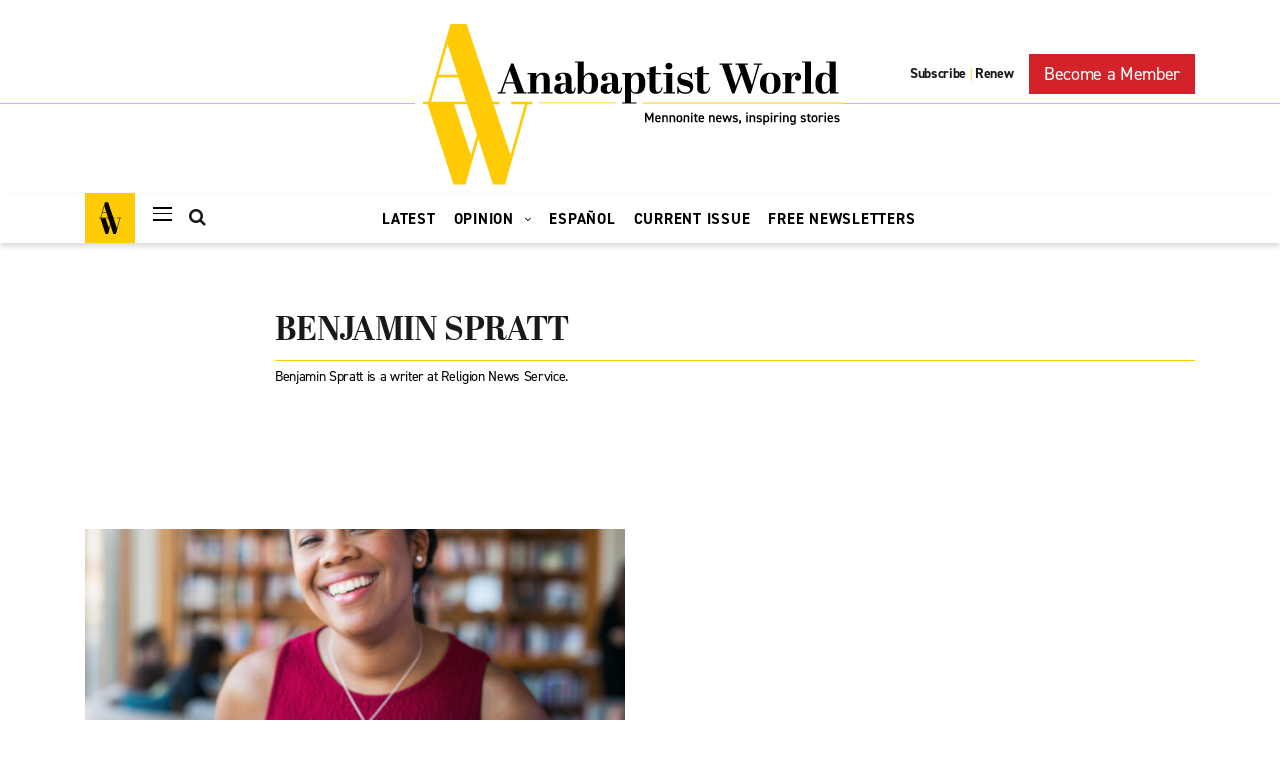

--- FILE ---
content_type: text/html; charset=UTF-8
request_url: https://anabaptistworld.org/author/benjamin-spratt/
body_size: 17717
content:
    <!DOCTYPE html>
<html lang="en-US">
    <head><meta charset="UTF-8"><script>if(navigator.userAgent.match(/MSIE|Internet Explorer/i)||navigator.userAgent.match(/Trident\/7\..*?rv:11/i)){var href=document.location.href;if(!href.match(/[?&]nowprocket/)){if(href.indexOf("?")==-1){if(href.indexOf("#")==-1){document.location.href=href+"?nowprocket=1"}else{document.location.href=href.replace("#","?nowprocket=1#")}}else{if(href.indexOf("#")==-1){document.location.href=href+"&nowprocket=1"}else{document.location.href=href.replace("#","&nowprocket=1#")}}}}</script><script>class RocketLazyLoadScripts{constructor(){this.v="1.2.5.1",this.triggerEvents=["keydown","mousedown","mousemove","touchmove","touchstart","touchend","wheel"],this.userEventHandler=this._triggerListener.bind(this),this.touchStartHandler=this._onTouchStart.bind(this),this.touchMoveHandler=this._onTouchMove.bind(this),this.touchEndHandler=this._onTouchEnd.bind(this),this.clickHandler=this._onClick.bind(this),this.interceptedClicks=[],this.interceptedClickListeners=[],this._interceptClickListeners(this),window.addEventListener("pageshow",e=>{this.persisted=e.persisted,this.everythingLoaded&&this._triggerLastFunctions()}),document.addEventListener("DOMContentLoaded",()=>{this._preconnect3rdParties()}),this.delayedScripts={normal:[],async:[],defer:[]},this.trash=[],this.allJQueries=[]}_addUserInteractionListener(e){if(document.hidden){e._triggerListener();return}this.triggerEvents.forEach(t=>window.addEventListener(t,e.userEventHandler,{passive:!0})),window.addEventListener("touchstart",e.touchStartHandler,{passive:!0}),window.addEventListener("mousedown",e.touchStartHandler),document.addEventListener("visibilitychange",e.userEventHandler)}_removeUserInteractionListener(){this.triggerEvents.forEach(e=>window.removeEventListener(e,this.userEventHandler,{passive:!0})),document.removeEventListener("visibilitychange",this.userEventHandler)}_onTouchStart(e){"HTML"!==e.target.tagName&&(window.addEventListener("touchend",this.touchEndHandler),window.addEventListener("mouseup",this.touchEndHandler),window.addEventListener("touchmove",this.touchMoveHandler,{passive:!0}),window.addEventListener("mousemove",this.touchMoveHandler),e.target.addEventListener("click",this.clickHandler),this._disableOtherEventListeners(e.target,!0),this._renameDOMAttribute(e.target,"onclick","rocket-onclick"),this._pendingClickStarted())}_onTouchMove(e){window.removeEventListener("touchend",this.touchEndHandler),window.removeEventListener("mouseup",this.touchEndHandler),window.removeEventListener("touchmove",this.touchMoveHandler,{passive:!0}),window.removeEventListener("mousemove",this.touchMoveHandler),e.target.removeEventListener("click",this.clickHandler),this._disableOtherEventListeners(e.target,!1),this._renameDOMAttribute(e.target,"rocket-onclick","onclick"),this._pendingClickFinished()}_onTouchEnd(){window.removeEventListener("touchend",this.touchEndHandler),window.removeEventListener("mouseup",this.touchEndHandler),window.removeEventListener("touchmove",this.touchMoveHandler,{passive:!0}),window.removeEventListener("mousemove",this.touchMoveHandler)}_onClick(e){e.target.removeEventListener("click",this.clickHandler),this._disableOtherEventListeners(e.target,!1),this._renameDOMAttribute(e.target,"rocket-onclick","onclick"),this.interceptedClicks.push(e),e.preventDefault(),e.stopPropagation(),e.stopImmediatePropagation(),this._pendingClickFinished()}_replayClicks(){window.removeEventListener("touchstart",this.touchStartHandler,{passive:!0}),window.removeEventListener("mousedown",this.touchStartHandler),this.interceptedClicks.forEach(e=>{e.target.dispatchEvent(new MouseEvent("click",{view:e.view,bubbles:!0,cancelable:!0}))})}_interceptClickListeners(e){EventTarget.prototype.addEventListenerBase=EventTarget.prototype.addEventListener,EventTarget.prototype.addEventListener=function(t,i,r){"click"!==t||e.windowLoaded||i===e.clickHandler||e.interceptedClickListeners.push({target:this,func:i,options:r}),(this||window).addEventListenerBase(t,i,r)}}_disableOtherEventListeners(e,t){this.interceptedClickListeners.forEach(i=>{i.target===e&&(t?e.removeEventListener("click",i.func,i.options):e.addEventListener("click",i.func,i.options))}),e.parentNode!==document.documentElement&&this._disableOtherEventListeners(e.parentNode,t)}_waitForPendingClicks(){return new Promise(e=>{this._isClickPending?this._pendingClickFinished=e:e()})}_pendingClickStarted(){this._isClickPending=!0}_pendingClickFinished(){this._isClickPending=!1}_renameDOMAttribute(e,t,i){e.hasAttribute&&e.hasAttribute(t)&&(event.target.setAttribute(i,event.target.getAttribute(t)),event.target.removeAttribute(t))}_triggerListener(){this._removeUserInteractionListener(this),"loading"===document.readyState?document.addEventListener("DOMContentLoaded",this._loadEverythingNow.bind(this)):this._loadEverythingNow()}_preconnect3rdParties(){let e=[];document.querySelectorAll("script[type=rocketlazyloadscript][data-rocket-src]").forEach(t=>{let i=t.getAttribute("data-rocket-src");if(i&&0!==i.indexOf("data:")){0===i.indexOf("//")&&(i=location.protocol+i);try{let r=new URL(i).origin;r!==location.origin&&e.push({src:r,crossOrigin:t.crossOrigin||"module"===t.getAttribute("data-rocket-type")})}catch(n){}}}),e=[...new Map(e.map(e=>[JSON.stringify(e),e])).values()],this._batchInjectResourceHints(e,"preconnect")}async _loadEverythingNow(){this.lastBreath=Date.now(),this._delayEventListeners(this),this._delayJQueryReady(this),this._handleDocumentWrite(),this._registerAllDelayedScripts(),this._preloadAllScripts(),await this._loadScriptsFromList(this.delayedScripts.normal),await this._loadScriptsFromList(this.delayedScripts.defer),await this._loadScriptsFromList(this.delayedScripts.async);try{await this._triggerDOMContentLoaded(),await this._pendingWebpackRequests(this),await this._triggerWindowLoad()}catch(e){console.error(e)}window.dispatchEvent(new Event("rocket-allScriptsLoaded")),this.everythingLoaded=!0,this._waitForPendingClicks().then(()=>{this._replayClicks()}),this._emptyTrash()}_registerAllDelayedScripts(){document.querySelectorAll("script[type=rocketlazyloadscript]").forEach(e=>{e.hasAttribute("data-rocket-src")?e.hasAttribute("async")&&!1!==e.async?this.delayedScripts.async.push(e):e.hasAttribute("defer")&&!1!==e.defer||"module"===e.getAttribute("data-rocket-type")?this.delayedScripts.defer.push(e):this.delayedScripts.normal.push(e):this.delayedScripts.normal.push(e)})}async _transformScript(e){if(await this._littleBreath(),!0===e.noModule&&"noModule"in HTMLScriptElement.prototype){e.setAttribute("data-rocket-status","skipped");return}return new Promise(t=>{let i;function r(){(i||e).setAttribute("data-rocket-status","executed"),t()}try{if(navigator.userAgent.indexOf("Firefox/")>0||""===navigator.vendor)i=document.createElement("script"),[...e.attributes].forEach(e=>{let t=e.nodeName;"type"!==t&&("data-rocket-type"===t&&(t="type"),"data-rocket-src"===t&&(t="src"),i.setAttribute(t,e.nodeValue))}),e.text&&(i.text=e.text),i.hasAttribute("src")?(i.addEventListener("load",r),i.addEventListener("error",function(){i.setAttribute("data-rocket-status","failed"),t()}),setTimeout(()=>{i.isConnected||t()},1)):(i.text=e.text,r()),e.parentNode.replaceChild(i,e);else{let n=e.getAttribute("data-rocket-type"),s=e.getAttribute("data-rocket-src");n?(e.type=n,e.removeAttribute("data-rocket-type")):e.removeAttribute("type"),e.addEventListener("load",r),e.addEventListener("error",function(){e.setAttribute("data-rocket-status","failed"),t()}),s?(e.removeAttribute("data-rocket-src"),e.src=s):e.src="data:text/javascript;base64,"+window.btoa(unescape(encodeURIComponent(e.text)))}}catch(a){e.setAttribute("data-rocket-status","failed"),t()}})}async _loadScriptsFromList(e){let t=e.shift();return t&&t.isConnected?(await this._transformScript(t),this._loadScriptsFromList(e)):Promise.resolve()}_preloadAllScripts(){this._batchInjectResourceHints([...this.delayedScripts.normal,...this.delayedScripts.defer,...this.delayedScripts.async],"preload")}_batchInjectResourceHints(e,t){var i=document.createDocumentFragment();e.forEach(e=>{let r=e.getAttribute&&e.getAttribute("data-rocket-src")||e.src;if(r){let n=document.createElement("link");n.href=r,n.rel=t,"preconnect"!==t&&(n.as="script"),e.getAttribute&&"module"===e.getAttribute("data-rocket-type")&&(n.crossOrigin=!0),e.crossOrigin&&(n.crossOrigin=e.crossOrigin),e.integrity&&(n.integrity=e.integrity),i.appendChild(n),this.trash.push(n)}}),document.head.appendChild(i)}_delayEventListeners(e){let t={};function i(i,r){return t[r].eventsToRewrite.indexOf(i)>=0&&!e.everythingLoaded?"rocket-"+i:i}function r(e,r){var n;!t[n=e]&&(t[n]={originalFunctions:{add:n.addEventListener,remove:n.removeEventListener},eventsToRewrite:[]},n.addEventListener=function(){arguments[0]=i(arguments[0],n),t[n].originalFunctions.add.apply(n,arguments)},n.removeEventListener=function(){arguments[0]=i(arguments[0],n),t[n].originalFunctions.remove.apply(n,arguments)}),t[e].eventsToRewrite.push(r)}function n(t,i){let r=t[i];t[i]=null,Object.defineProperty(t,i,{get:()=>r||function(){},set(n){e.everythingLoaded?r=n:t["rocket"+i]=r=n}})}r(document,"DOMContentLoaded"),r(window,"DOMContentLoaded"),r(window,"load"),r(window,"pageshow"),r(document,"readystatechange"),n(document,"onreadystatechange"),n(window,"onload"),n(window,"onpageshow")}_delayJQueryReady(e){let t;function i(t){return e.everythingLoaded?t:t.split(" ").map(e=>"load"===e||0===e.indexOf("load.")?"rocket-jquery-load":e).join(" ")}function r(r){if(r&&r.fn&&!e.allJQueries.includes(r)){r.fn.ready=r.fn.init.prototype.ready=function(t){return e.domReadyFired?t.bind(document)(r):document.addEventListener("rocket-DOMContentLoaded",()=>t.bind(document)(r)),r([])};let n=r.fn.on;r.fn.on=r.fn.init.prototype.on=function(){return this[0]===window&&("string"==typeof arguments[0]||arguments[0]instanceof String?arguments[0]=i(arguments[0]):"object"==typeof arguments[0]&&Object.keys(arguments[0]).forEach(e=>{let t=arguments[0][e];delete arguments[0][e],arguments[0][i(e)]=t})),n.apply(this,arguments),this},e.allJQueries.push(r)}t=r}r(window.jQuery),Object.defineProperty(window,"jQuery",{get:()=>t,set(e){r(e)}})}async _pendingWebpackRequests(e){let t=document.querySelector("script[data-webpack]");async function i(){return new Promise(e=>{t.addEventListener("load",e),t.addEventListener("error",e)})}t&&(await i(),await e._requestAnimFrame(),await e._pendingWebpackRequests(e))}async _triggerDOMContentLoaded(){this.domReadyFired=!0,await this._littleBreath(),document.dispatchEvent(new Event("rocket-readystatechange")),await this._littleBreath(),document.rocketonreadystatechange&&document.rocketonreadystatechange(),await this._littleBreath(),document.dispatchEvent(new Event("rocket-DOMContentLoaded")),await this._littleBreath(),window.dispatchEvent(new Event("rocket-DOMContentLoaded"))}async _triggerWindowLoad(){await this._littleBreath(),document.dispatchEvent(new Event("rocket-readystatechange")),await this._littleBreath(),document.rocketonreadystatechange&&document.rocketonreadystatechange(),await this._littleBreath(),window.dispatchEvent(new Event("rocket-load")),await this._littleBreath(),window.rocketonload&&window.rocketonload(),await this._littleBreath(),this.allJQueries.forEach(e=>e(window).trigger("rocket-jquery-load")),await this._littleBreath();let e=new Event("rocket-pageshow");e.persisted=this.persisted,window.dispatchEvent(e),await this._littleBreath(),window.rocketonpageshow&&window.rocketonpageshow({persisted:this.persisted}),this.windowLoaded=!0}_triggerLastFunctions(){document.onreadystatechange&&document.onreadystatechange(),window.onload&&window.onload(),window.onpageshow&&window.onpageshow({persisted:this.persisted})}_handleDocumentWrite(){let e=new Map;document.write=document.writeln=function(t){let i=document.currentScript;i||console.error("WPRocket unable to document.write this: "+t);let r=document.createRange(),n=i.parentElement,s=e.get(i);void 0===s&&(s=i.nextSibling,e.set(i,s));let a=document.createDocumentFragment();r.setStart(a,0),a.appendChild(r.createContextualFragment(t)),n.insertBefore(a,s)}}async _littleBreath(){Date.now()-this.lastBreath>45&&(await this._requestAnimFrame(),this.lastBreath=Date.now())}async _requestAnimFrame(){return document.hidden?new Promise(e=>setTimeout(e)):new Promise(e=>requestAnimationFrame(e))}_emptyTrash(){this.trash.forEach(e=>e.remove())}static run(){let e=new RocketLazyLoadScripts;e._addUserInteractionListener(e)}}RocketLazyLoadScripts.run();</script>
        
        <meta name="viewport" content="width=device-width, initial-scale=1, shrink-to-fit=no">
        <link rel="profile" href="http://gmpg.org/xfn/11">
        <!--Fonts-->
        <link data-minify="1" rel="stylesheet" href="https://anabaptistworld.org/wp-content/cache/min/1/nro1vic.css?ver=1760986094">
        <link href="//cloud.typenetwork.com/projects/4047/fontface.css/" rel="stylesheet" type="text/css">

		<title>, Author at Anabaptist World</title>
<meta name='robots' content='max-image-preview:large' />

<!-- Google Tag Manager for WordPress by gtm4wp.com -->
<script data-cfasync="false" data-pagespeed-no-defer>
	var gtm4wp_datalayer_name = "dataLayer";
	var dataLayer = dataLayer || [];
</script>
<!-- End Google Tag Manager for WordPress by gtm4wp.com -->
<!-- This site is optimized with the Yoast SEO Premium plugin v11.4 - https://yoast.com/wordpress/plugins/seo/ -->
<link rel="canonical" href="https://anabaptistworld.org/author/benjamin-spratt/" />
<meta property="og:locale" content="en_US" />
<meta property="og:type" content="object" />
<meta property="og:title" content=", Author at Anabaptist World" />
<meta property="og:url" content="https://anabaptistworld.org/author/benjamin-spratt/" />
<meta property="og:site_name" content="Anabaptist World" />
<meta name="twitter:card" content="summary_large_image" />
<meta name="twitter:title" content=", Author at Anabaptist World" />
<script type='application/ld+json' class='yoast-schema-graph yoast-schema-graph--main'>{"@context":"https://schema.org","@graph":[{"@type":"Organization","@id":"https://anabaptistworld.org/#organization","name":"Anabaptist World","url":"https://anabaptistworld.org/","sameAs":[],"logo":{"@type":"ImageObject","@id":"https://anabaptistworld.org/#logo","url":"https://anabaptistworld.org/wp-content/uploads/2020/08/logo-hover.svg","width":419,"height":161,"caption":"Anabaptist World"},"image":{"@id":"https://anabaptistworld.org/#logo"}},{"@type":"WebSite","@id":"https://anabaptistworld.org/#website","url":"https://anabaptistworld.org/","name":"Anabaptist World","publisher":{"@id":"https://anabaptistworld.org/#organization"},"potentialAction":{"@type":"SearchAction","target":"https://anabaptistworld.org/?s={search_term_string}","query-input":"required name=search_term_string"}},{"@type":"ProfilePage","@id":"https://anabaptistworld.org/author/benjamin-spratt/#webpage","url":"https://anabaptistworld.org/author/benjamin-spratt/","inLanguage":"en-US","name":", Author at Anabaptist World","isPartOf":{"@id":"https://anabaptistworld.org/#website"}},{"@type":["Person"],"@id":"https://anabaptistworld.org/author/benjamin-spratt/#author","name":null,"image":{"@type":"ImageObject","@id":"https://anabaptistworld.org/#authorlogo","url":"https://secure.gravatar.com/avatar/?s=96&d=mm&r=g"},"sameAs":[],"mainEntityOfPage":{"@id":"https://anabaptistworld.org/author/benjamin-spratt/#webpage"}}]}</script>
<!-- / Yoast SEO Premium plugin. -->

<link rel='dns-prefetch' href='//maps.googleapis.com' />

<link rel="alternate" type="application/rss+xml" title="Anabaptist World &raquo; Feed" href="https://anabaptistworld.org/feed/" />
<link rel="alternate" type="application/rss+xml" title="Anabaptist World &raquo; Posts by Benjamin Spratt Feed" href="https://anabaptistworld.org/author/benjamin-spratt/feed/" />
<style type="text/css">
img.wp-smiley,
img.emoji {
	display: inline !important;
	border: none !important;
	box-shadow: none !important;
	height: 1em !important;
	width: 1em !important;
	margin: 0 0.07em !important;
	vertical-align: -0.1em !important;
	background: none !important;
	padding: 0 !important;
}
</style>
	<link rel='stylesheet' id='wp-block-library-css' href='https://anabaptistworld.org/wp-includes/css/dist/block-library/style.min.css?ver=6.1.9' type='text/css' media='all' />
<link rel='stylesheet' id='classic-theme-styles-css' href='https://anabaptistworld.org/wp-includes/css/classic-themes.min.css?ver=1' type='text/css' media='all' />
<style id='global-styles-inline-css' type='text/css'>
body{--wp--preset--color--black: #000000;--wp--preset--color--cyan-bluish-gray: #abb8c3;--wp--preset--color--white: #ffffff;--wp--preset--color--pale-pink: #f78da7;--wp--preset--color--vivid-red: #cf2e2e;--wp--preset--color--luminous-vivid-orange: #ff6900;--wp--preset--color--luminous-vivid-amber: #fcb900;--wp--preset--color--light-green-cyan: #7bdcb5;--wp--preset--color--vivid-green-cyan: #00d084;--wp--preset--color--pale-cyan-blue: #8ed1fc;--wp--preset--color--vivid-cyan-blue: #0693e3;--wp--preset--color--vivid-purple: #9b51e0;--wp--preset--gradient--vivid-cyan-blue-to-vivid-purple: linear-gradient(135deg,rgba(6,147,227,1) 0%,rgb(155,81,224) 100%);--wp--preset--gradient--light-green-cyan-to-vivid-green-cyan: linear-gradient(135deg,rgb(122,220,180) 0%,rgb(0,208,130) 100%);--wp--preset--gradient--luminous-vivid-amber-to-luminous-vivid-orange: linear-gradient(135deg,rgba(252,185,0,1) 0%,rgba(255,105,0,1) 100%);--wp--preset--gradient--luminous-vivid-orange-to-vivid-red: linear-gradient(135deg,rgba(255,105,0,1) 0%,rgb(207,46,46) 100%);--wp--preset--gradient--very-light-gray-to-cyan-bluish-gray: linear-gradient(135deg,rgb(238,238,238) 0%,rgb(169,184,195) 100%);--wp--preset--gradient--cool-to-warm-spectrum: linear-gradient(135deg,rgb(74,234,220) 0%,rgb(151,120,209) 20%,rgb(207,42,186) 40%,rgb(238,44,130) 60%,rgb(251,105,98) 80%,rgb(254,248,76) 100%);--wp--preset--gradient--blush-light-purple: linear-gradient(135deg,rgb(255,206,236) 0%,rgb(152,150,240) 100%);--wp--preset--gradient--blush-bordeaux: linear-gradient(135deg,rgb(254,205,165) 0%,rgb(254,45,45) 50%,rgb(107,0,62) 100%);--wp--preset--gradient--luminous-dusk: linear-gradient(135deg,rgb(255,203,112) 0%,rgb(199,81,192) 50%,rgb(65,88,208) 100%);--wp--preset--gradient--pale-ocean: linear-gradient(135deg,rgb(255,245,203) 0%,rgb(182,227,212) 50%,rgb(51,167,181) 100%);--wp--preset--gradient--electric-grass: linear-gradient(135deg,rgb(202,248,128) 0%,rgb(113,206,126) 100%);--wp--preset--gradient--midnight: linear-gradient(135deg,rgb(2,3,129) 0%,rgb(40,116,252) 100%);--wp--preset--duotone--dark-grayscale: url('#wp-duotone-dark-grayscale');--wp--preset--duotone--grayscale: url('#wp-duotone-grayscale');--wp--preset--duotone--purple-yellow: url('#wp-duotone-purple-yellow');--wp--preset--duotone--blue-red: url('#wp-duotone-blue-red');--wp--preset--duotone--midnight: url('#wp-duotone-midnight');--wp--preset--duotone--magenta-yellow: url('#wp-duotone-magenta-yellow');--wp--preset--duotone--purple-green: url('#wp-duotone-purple-green');--wp--preset--duotone--blue-orange: url('#wp-duotone-blue-orange');--wp--preset--font-size--small: 13px;--wp--preset--font-size--medium: 20px;--wp--preset--font-size--large: 36px;--wp--preset--font-size--x-large: 42px;--wp--preset--spacing--20: 0.44rem;--wp--preset--spacing--30: 0.67rem;--wp--preset--spacing--40: 1rem;--wp--preset--spacing--50: 1.5rem;--wp--preset--spacing--60: 2.25rem;--wp--preset--spacing--70: 3.38rem;--wp--preset--spacing--80: 5.06rem;}:where(.is-layout-flex){gap: 0.5em;}body .is-layout-flow > .alignleft{float: left;margin-inline-start: 0;margin-inline-end: 2em;}body .is-layout-flow > .alignright{float: right;margin-inline-start: 2em;margin-inline-end: 0;}body .is-layout-flow > .aligncenter{margin-left: auto !important;margin-right: auto !important;}body .is-layout-constrained > .alignleft{float: left;margin-inline-start: 0;margin-inline-end: 2em;}body .is-layout-constrained > .alignright{float: right;margin-inline-start: 2em;margin-inline-end: 0;}body .is-layout-constrained > .aligncenter{margin-left: auto !important;margin-right: auto !important;}body .is-layout-constrained > :where(:not(.alignleft):not(.alignright):not(.alignfull)){max-width: var(--wp--style--global--content-size);margin-left: auto !important;margin-right: auto !important;}body .is-layout-constrained > .alignwide{max-width: var(--wp--style--global--wide-size);}body .is-layout-flex{display: flex;}body .is-layout-flex{flex-wrap: wrap;align-items: center;}body .is-layout-flex > *{margin: 0;}:where(.wp-block-columns.is-layout-flex){gap: 2em;}.has-black-color{color: var(--wp--preset--color--black) !important;}.has-cyan-bluish-gray-color{color: var(--wp--preset--color--cyan-bluish-gray) !important;}.has-white-color{color: var(--wp--preset--color--white) !important;}.has-pale-pink-color{color: var(--wp--preset--color--pale-pink) !important;}.has-vivid-red-color{color: var(--wp--preset--color--vivid-red) !important;}.has-luminous-vivid-orange-color{color: var(--wp--preset--color--luminous-vivid-orange) !important;}.has-luminous-vivid-amber-color{color: var(--wp--preset--color--luminous-vivid-amber) !important;}.has-light-green-cyan-color{color: var(--wp--preset--color--light-green-cyan) !important;}.has-vivid-green-cyan-color{color: var(--wp--preset--color--vivid-green-cyan) !important;}.has-pale-cyan-blue-color{color: var(--wp--preset--color--pale-cyan-blue) !important;}.has-vivid-cyan-blue-color{color: var(--wp--preset--color--vivid-cyan-blue) !important;}.has-vivid-purple-color{color: var(--wp--preset--color--vivid-purple) !important;}.has-black-background-color{background-color: var(--wp--preset--color--black) !important;}.has-cyan-bluish-gray-background-color{background-color: var(--wp--preset--color--cyan-bluish-gray) !important;}.has-white-background-color{background-color: var(--wp--preset--color--white) !important;}.has-pale-pink-background-color{background-color: var(--wp--preset--color--pale-pink) !important;}.has-vivid-red-background-color{background-color: var(--wp--preset--color--vivid-red) !important;}.has-luminous-vivid-orange-background-color{background-color: var(--wp--preset--color--luminous-vivid-orange) !important;}.has-luminous-vivid-amber-background-color{background-color: var(--wp--preset--color--luminous-vivid-amber) !important;}.has-light-green-cyan-background-color{background-color: var(--wp--preset--color--light-green-cyan) !important;}.has-vivid-green-cyan-background-color{background-color: var(--wp--preset--color--vivid-green-cyan) !important;}.has-pale-cyan-blue-background-color{background-color: var(--wp--preset--color--pale-cyan-blue) !important;}.has-vivid-cyan-blue-background-color{background-color: var(--wp--preset--color--vivid-cyan-blue) !important;}.has-vivid-purple-background-color{background-color: var(--wp--preset--color--vivid-purple) !important;}.has-black-border-color{border-color: var(--wp--preset--color--black) !important;}.has-cyan-bluish-gray-border-color{border-color: var(--wp--preset--color--cyan-bluish-gray) !important;}.has-white-border-color{border-color: var(--wp--preset--color--white) !important;}.has-pale-pink-border-color{border-color: var(--wp--preset--color--pale-pink) !important;}.has-vivid-red-border-color{border-color: var(--wp--preset--color--vivid-red) !important;}.has-luminous-vivid-orange-border-color{border-color: var(--wp--preset--color--luminous-vivid-orange) !important;}.has-luminous-vivid-amber-border-color{border-color: var(--wp--preset--color--luminous-vivid-amber) !important;}.has-light-green-cyan-border-color{border-color: var(--wp--preset--color--light-green-cyan) !important;}.has-vivid-green-cyan-border-color{border-color: var(--wp--preset--color--vivid-green-cyan) !important;}.has-pale-cyan-blue-border-color{border-color: var(--wp--preset--color--pale-cyan-blue) !important;}.has-vivid-cyan-blue-border-color{border-color: var(--wp--preset--color--vivid-cyan-blue) !important;}.has-vivid-purple-border-color{border-color: var(--wp--preset--color--vivid-purple) !important;}.has-vivid-cyan-blue-to-vivid-purple-gradient-background{background: var(--wp--preset--gradient--vivid-cyan-blue-to-vivid-purple) !important;}.has-light-green-cyan-to-vivid-green-cyan-gradient-background{background: var(--wp--preset--gradient--light-green-cyan-to-vivid-green-cyan) !important;}.has-luminous-vivid-amber-to-luminous-vivid-orange-gradient-background{background: var(--wp--preset--gradient--luminous-vivid-amber-to-luminous-vivid-orange) !important;}.has-luminous-vivid-orange-to-vivid-red-gradient-background{background: var(--wp--preset--gradient--luminous-vivid-orange-to-vivid-red) !important;}.has-very-light-gray-to-cyan-bluish-gray-gradient-background{background: var(--wp--preset--gradient--very-light-gray-to-cyan-bluish-gray) !important;}.has-cool-to-warm-spectrum-gradient-background{background: var(--wp--preset--gradient--cool-to-warm-spectrum) !important;}.has-blush-light-purple-gradient-background{background: var(--wp--preset--gradient--blush-light-purple) !important;}.has-blush-bordeaux-gradient-background{background: var(--wp--preset--gradient--blush-bordeaux) !important;}.has-luminous-dusk-gradient-background{background: var(--wp--preset--gradient--luminous-dusk) !important;}.has-pale-ocean-gradient-background{background: var(--wp--preset--gradient--pale-ocean) !important;}.has-electric-grass-gradient-background{background: var(--wp--preset--gradient--electric-grass) !important;}.has-midnight-gradient-background{background: var(--wp--preset--gradient--midnight) !important;}.has-small-font-size{font-size: var(--wp--preset--font-size--small) !important;}.has-medium-font-size{font-size: var(--wp--preset--font-size--medium) !important;}.has-large-font-size{font-size: var(--wp--preset--font-size--large) !important;}.has-x-large-font-size{font-size: var(--wp--preset--font-size--x-large) !important;}
.wp-block-navigation a:where(:not(.wp-element-button)){color: inherit;}
:where(.wp-block-columns.is-layout-flex){gap: 2em;}
.wp-block-pullquote{font-size: 1.5em;line-height: 1.6;}
</style>
<link data-minify="1" rel='stylesheet' id='ppress-frontend-css' href='https://anabaptistworld.org/wp-content/cache/min/1/wp-content/plugins/wp-user-avatar/assets/css/frontend.min.css?ver=1760986094' type='text/css' media='all' />
<link rel='stylesheet' id='ppress-flatpickr-css' href='https://anabaptistworld.org/wp-content/plugins/wp-user-avatar/assets/flatpickr/flatpickr.min.css?ver=4.14.4' type='text/css' media='all' />
<link rel='stylesheet' id='ppress-select2-css' href='https://anabaptistworld.org/wp-content/plugins/wp-user-avatar/assets/select2/select2.min.css?ver=6.1.9' type='text/css' media='all' />
<link data-minify="1" rel='stylesheet' id='everstrap-styles-css' href='https://anabaptistworld.org/wp-content/cache/min/1/wp-content/themes/anabaptist-world/assets/css/style.css?ver=1760986094' type='text/css' media='all' />
<script type="rocketlazyloadscript" data-rocket-type='text/javascript' data-rocket-src='https://anabaptistworld.org/wp-includes/js/jquery/jquery.min.js?ver=3.6.1' id='jquery-core-js'></script>
<script type="rocketlazyloadscript" data-rocket-type='text/javascript' data-rocket-src='https://anabaptistworld.org/wp-includes/js/jquery/jquery-migrate.min.js?ver=3.3.2' id='jquery-migrate-js' defer></script>
<script type="rocketlazyloadscript" data-rocket-type='text/javascript' data-rocket-src='https://anabaptistworld.org/wp-content/plugins/wp-user-avatar/assets/flatpickr/flatpickr.min.js?ver=4.14.4' id='ppress-flatpickr-js' defer></script>
<script type="rocketlazyloadscript" data-rocket-type='text/javascript' data-rocket-src='https://anabaptistworld.org/wp-content/plugins/wp-user-avatar/assets/select2/select2.min.js?ver=4.14.4' id='ppress-select2-js' defer></script>
<script type="rocketlazyloadscript" data-rocket-type='text/javascript' data-rocket-src='https://maps.googleapis.com/maps/api/js?key=AIzaSyBu0TrYlDyF4fEwjGhjow6vNOSwAbbzuWk&#038;ver=6.1.9' id='dfw-google-map-js' defer></script>
<link rel="https://api.w.org/" href="https://anabaptistworld.org/wp-json/" /><link rel="alternate" type="application/json" href="https://anabaptistworld.org/wp-json/wp/v2/users/99450" /><link rel="EditURI" type="application/rsd+xml" title="RSD" href="https://anabaptistworld.org/xmlrpc.php?rsd" />
<link rel="wlwmanifest" type="application/wlwmanifest+xml" href="https://anabaptistworld.org/wp-includes/wlwmanifest.xml" />
<meta name="generator" content="WordPress 6.1.9" />

<!-- This site is using AdRotate Professional v5.16.3 to display their advertisements - https://ajdg.solutions/ -->
<!-- AdRotate CSS -->
<style type="text/css" media="screen">
	.g { margin:0px; padding:0px; overflow:hidden; line-height:1; zoom:1; }
	.g img { height:auto; }
	.g-col { position:relative; float:left; }
	.g-col:first-child { margin-left: 0; }
	.g-col:last-child { margin-right: 0; }
	.woocommerce-page .g, .bbpress-wrapper .g { margin: 20px auto; clear:both; }
	@media only screen and (max-width: 480px) {
		.g-col, .g-dyn, .g-single { width:100%; margin-left:0; margin-right:0; }
		.woocommerce-page .g, .bbpress-wrapper .g { margin: 10px auto; }
	}
</style>
<!-- /AdRotate CSS -->

<script id="mcjs">!function(c,h,i,m,p){m=c.createElement(h),p=c.getElementsByTagName(h)[0],m.async=1,m.src=i,p.parentNode.insertBefore(m,p)}(document,"script","https://chimpstatic.com/mcjs-connected/js/users/c1bfdcbefff42586b7c02ed47/308f6eb47e2c1f4a93a3b6340.js");</script>
<!-- Google Tag Manager for WordPress by gtm4wp.com -->
<!-- GTM Container placement set to manual -->
<script data-cfasync="false" data-pagespeed-no-defer type="text/javascript">
	var dataLayer_content = {"pagePostType":"post","pagePostType2":"author-post","pagePostAuthor":"Benjamin Spratt"};
	dataLayer.push( dataLayer_content );
</script>
<script type="rocketlazyloadscript" data-cfasync="false">
(function(w,d,s,l,i){w[l]=w[l]||[];w[l].push({'gtm.start':
new Date().getTime(),event:'gtm.js'});var f=d.getElementsByTagName(s)[0],
j=d.createElement(s),dl=l!='dataLayer'?'&l='+l:'';j.async=true;j.src=
'//www.googletagmanager.com/gtm.js?id='+i+dl;f.parentNode.insertBefore(j,f);
})(window,document,'script','dataLayer','GTM-53G3ZVW');
</script>
<!-- End Google Tag Manager -->
<!-- End Google Tag Manager for WordPress by gtm4wp.com --><meta name="mobile-web-app-capable" content="yes">
<meta name="apple-mobile-web-app-capable" content="yes">
<meta name="apple-mobile-web-app-title" content="Anabaptist World - Mennonite news, Inspiring stories">
<div style='display:none;'></div><link rel="icon" href="https://d37adozyy71gtb.cloudfront.net/wp-content/uploads/2021/03/cropped-ABW-favicon-new-32x32.png" sizes="32x32" />
<link rel="icon" href="https://d37adozyy71gtb.cloudfront.net/wp-content/uploads/2021/03/cropped-ABW-favicon-new-192x192.png" sizes="192x192" />
<link rel="apple-touch-icon" href="https://d37adozyy71gtb.cloudfront.net/wp-content/uploads/2021/03/cropped-ABW-favicon-new-180x180.png" />
<meta name="msapplication-TileImage" content="https://d37adozyy71gtb.cloudfront.net/wp-content/uploads/2021/03/cropped-ABW-favicon-new-270x270.png" />
		<style type="text/css" id="wp-custom-css">
			.single article .entry-content img,
.page article .entry-content img {
	margin-bottom: 27px;
}		</style>
		<noscript><style id="rocket-lazyload-nojs-css">.rll-youtube-player, [data-lazy-src]{display:none !important;}</style></noscript>    </head>

<body class="archive author author-benjamin-spratt author-99450 wp-embed-responsive group-blog hfeed">
    <!--.nav-drawer-->
<div id="nav-drawer" class="nav-drawer no-print">
	<div class="nav-drawer-inner">
		<div class="container">

			<div class="row">
				<div class="col-12">
					<div class="header-top-wrapper">
						<!--Site Logo -->
						<div class="site-logo text-center pt-4">
							<h1 class="navbar-brand">
								<a href="https://anabaptistworld.org/">
									<img src="data:image/svg+xml,%3Csvg%20xmlns='http://www.w3.org/2000/svg'%20viewBox='0%200%200%200'%3E%3C/svg%3E"
										 alt="Anabaptist World"
										 title="Anabaptist World" itemprop="url" data-lazy-src="https://anabaptistworld.org/wp-content/themes/anabaptist-world/images/logo.svg"><noscript><img src="https://anabaptistworld.org/wp-content/themes/anabaptist-world/images/logo.svg"
										 alt="Anabaptist World"
										 title="Anabaptist World" itemprop="url"></noscript>

									<img class="main-logo-hover" src="data:image/svg+xml,%3Csvg%20xmlns='http://www.w3.org/2000/svg'%20viewBox='0%200%200%200'%3E%3C/svg%3E"
										 alt="Anabaptist World"
										 title="Anabaptist World" itemprop="url" data-lazy-src="https://anabaptistworld.org/wp-content/themes/anabaptist-world/images/logo-hover.svg"><noscript><img class="main-logo-hover" src="https://anabaptistworld.org/wp-content/themes/anabaptist-world/images/logo-hover.svg"
										 alt="Anabaptist World"
										 title="Anabaptist World" itemprop="url"></noscript>
								</a>
							</h1>
						</div>
					</div>
				</div>
			</div> <!--end row-->

			<!--Nav-drawer header section-->
			<div class="row">
				<div class="col-12">
					<div class="nav-drawer-header">
						<div class="header-menu">
									<div class="everstrap-search-button">
			<span class="search-icon everstrap-search-icon"><i class="fa fa-search"></i></span>
			<form method="get" id="searchform" class="everstra-search-form"
				  action="https://anabaptistworld.org/" role="search">
				<input type="text" class="field form-control" name="s" id="s"
					   placeholder="What are you looking for?"
					   value=""/>
				<input type="hidden" name="post_type" value="post">
			</form>
		</div>
								</div>



						<span class="navdrawer-close"></span>
					</div>
				</div>
			</div> <!--end row-->

			<!--Widget Area-->
			<div class="row">
									<div class="col-lg-3 col-sm-6">
						<aside id="nav_menu-6" class="widget widget_nav_menu"><h3 class="widget-title">MENNONITE CHURCHES</h3><div class="menu-nav-menu-mennonite-churches-container"><ul id="menu-nav-menu-mennonite-churches" class="menu"><li id="menu-item-86323" class="menu-item menu-item-type-custom menu-item-object-custom menu-item-has-children menu-item-86323"><a href="/tag/north-america">North America</a>
<ul class="sub-menu">
	<li id="menu-item-79001" class="menu-item menu-item-type-taxonomy menu-item-object-category menu-item-79001"><a href="https://anabaptistworld.org/category/mennonite-church-usa/">United States</a></li>
	<li id="menu-item-79008" class="menu-item menu-item-type-custom menu-item-object-custom menu-item-79008"><a href="/tag/canada/">Canada</a></li>
</ul>
</li>
<li id="menu-item-79003" class="menu-item menu-item-type-custom menu-item-object-custom menu-item-79003"><a href="/tag/africa/">Africa</a></li>
<li id="menu-item-79004" class="menu-item menu-item-type-custom menu-item-object-custom menu-item-79004"><a href="/tag/asia/">Asia</a></li>
<li id="menu-item-79005" class="menu-item menu-item-type-custom menu-item-object-custom menu-item-79005"><a href="/tag/europe/">Europe</a></li>
<li id="menu-item-79006" class="menu-item menu-item-type-custom menu-item-object-custom menu-item-79006"><a href="/tag/latin-america/">Latin America</a></li>
<li id="menu-item-79007" class="menu-item menu-item-type-custom menu-item-object-custom menu-item-79007"><a href="/tag/middle-east/">Middle East</a></li>
</ul></div></aside><aside id="nav_menu-7" class="widget widget_nav_menu"><h3 class="widget-title">PEOPLE</h3><div class="menu-nav-menu-people-container"><ul id="menu-nav-menu-people" class="menu"><li id="menu-item-77409" class="menu-item menu-item-type-taxonomy menu-item-object-category menu-item-77409"><a href="https://anabaptistworld.org/category/features/">Features</a></li>
<li id="menu-item-88841" class="menu-item menu-item-type-custom menu-item-object-custom menu-item-88841"><a href="/obituaries/">Obituaries</a></li>
<li id="menu-item-86810" class="menu-item menu-item-type-taxonomy menu-item-object-category menu-item-86810"><a href="https://anabaptistworld.org/category/opinion/leadership-opinion/">On Leadership</a></li>
</ul></div></aside>					</div>
				
									<div class="col-lg-3 col-sm-6">
						<aside id="nav_menu-8" class="widget widget_nav_menu"><h3 class="widget-title">TOPICS</h3><div class="menu-nav-menu-topics-container"><ul id="menu-nav-menu-topics" class="menu"><li id="menu-item-77435" class="menu-item menu-item-type-taxonomy menu-item-object-category menu-item-77435"><a href="https://anabaptistworld.org/category/peace-and-justice/">Peace and Justice</a></li>
<li id="menu-item-77444" class="menu-item menu-item-type-taxonomy menu-item-object-category menu-item-77444"><a href="https://anabaptistworld.org/category/missional-church/">Mission</a></li>
<li id="menu-item-77447" class="menu-item menu-item-type-taxonomy menu-item-object-category menu-item-77447"><a href="https://anabaptistworld.org/category/spirituality/">Spirituality</a></li>
<li id="menu-item-79010" class="menu-item menu-item-type-custom menu-item-object-custom menu-item-79010"><a href="/tag/theology/">Theology</a></li>
<li id="menu-item-79009" class="menu-item menu-item-type-custom menu-item-object-custom menu-item-79009"><a href="/tag/education/">Education</a></li>
<li id="menu-item-77465" class="menu-item menu-item-type-taxonomy menu-item-object-category menu-item-77465"><a href="https://anabaptistworld.org/category/opinion/mediaculture/">Culture</a></li>
<li id="menu-item-77484" class="menu-item menu-item-type-taxonomy menu-item-object-category menu-item-77484"><a href="https://anabaptistworld.org/category/columns/book-review/">Books</a></li>
<li id="menu-item-77495" class="menu-item menu-item-type-taxonomy menu-item-object-category menu-item-77495"><a href="https://anabaptistworld.org/category/scripture/">Scripture</a></li>
</ul></div></aside><aside id="nav_menu-9" class="widget widget_nav_menu"><h3 class="widget-title">OPINION</h3><div class="menu-nav-menu-opinion-container"><ul id="menu-nav-menu-opinion" class="menu"><li id="menu-item-90147" class="menu-item menu-item-type-taxonomy menu-item-object-category menu-item-90147"><a href="https://anabaptistworld.org/category/opinion/editorials/">Editorials</a></li>
<li id="menu-item-86327" class="menu-item menu-item-type-taxonomy menu-item-object-category menu-item-86327"><a href="https://anabaptistworld.org/category/columns/">Columns</a></li>
<li id="menu-item-86326" class="menu-item menu-item-type-taxonomy menu-item-object-category menu-item-86326"><a href="https://anabaptistworld.org/category/letters/">Letters</a></li>
<li id="menu-item-88324" class="menu-item menu-item-type-post_type menu-item-object-page menu-item-88324"><a href="https://anabaptistworld.org/five-things/">Five Things</a></li>
</ul></div></aside>					</div>
				
									<div class="col-lg-3 col-sm-6">
						<aside id="nav_menu-10" class="widget widget_nav_menu"><h3 class="widget-title">MORE</h3><div class="menu-nav-menu-more-container"><ul id="menu-nav-menu-more" class="menu"><li id="menu-item-89744" class="menu-item menu-item-type-taxonomy menu-item-object-category menu-item-89744"><a href="https://anabaptistworld.org/category/espanol/">Español</a></li>
<li id="menu-item-77550" class="menu-item menu-item-type-custom menu-item-object-custom menu-item-77550"><a href="http://eepurl.com/hbO88T">Free Newsletters</a></li>
<li id="menu-item-86322" class="menu-item menu-item-type-post_type menu-item-object-page menu-item-86322"><a href="https://anabaptistworld.org/podcasts/">Podcasts</a></li>
<li id="menu-item-77552" class="menu-item menu-item-type-custom menu-item-object-custom menu-item-77552"><a href="/podcast-latest/mennohealth-cast-podcast/">MennoHealth</a></li>
<li id="menu-item-83191" class="menu-item menu-item-type-custom menu-item-object-custom menu-item-83191"><a href="/podcast-latest/merienda-menonita-podcast/">Merienda Menonita</a></li>
<li id="menu-item-77553" class="menu-item menu-item-type-post_type menu-item-object-page menu-item-77553"><a href="https://anabaptistworld.org/classifieds/">Classifieds</a></li>
</ul></div></aside><aside id="nav_menu-11" class="widget widget_nav_menu"><h3 class="widget-title">ABOUT</h3><div class="menu-nav-menu-about-container"><ul id="menu-nav-menu-about" class="menu"><li id="menu-item-79889" class="menu-item menu-item-type-post_type menu-item-object-page menu-item-79889"><a href="https://anabaptistworld.org/identity-and-mission/">Identity and Mission</a></li>
<li id="menu-item-79888" class="menu-item menu-item-type-post_type menu-item-object-page menu-item-79888"><a href="https://anabaptistworld.org/history/">History</a></li>
<li id="menu-item-83188" class="menu-item menu-item-type-post_type menu-item-object-page menu-item-83188"><a href="https://anabaptistworld.org/our-staff/">Staff &#038; Board</a></li>
<li id="menu-item-83189" class="menu-item menu-item-type-post_type menu-item-object-page menu-item-83189"><a href="https://anabaptistworld.org/our-columnists/">Our Columnists</a></li>
<li id="menu-item-79885" class="menu-item menu-item-type-post_type menu-item-object-page menu-item-79885"><a href="https://anabaptistworld.org/editorial-policy/">Editorial Policy</a></li>
<li id="menu-item-79887" class="menu-item menu-item-type-post_type menu-item-object-page menu-item-79887"><a href="https://anabaptistworld.org/submit-your-work-and-opinions-writers-guidelines/">Writers Guidelines</a></li>
<li id="menu-item-86171" class="menu-item menu-item-type-post_type menu-item-object-page menu-item-86171"><a href="https://anabaptistworld.org/contact-page/">Contact</a></li>
</ul></div></aside>					</div>
				
									<div class="col-lg-3 col-sm-6">
						<aside id="nav_menu-12" class="widget widget_nav_menu"><h3 class="widget-title">MAGAZINE</h3><div class="menu-nav-menu-magazine-container"><ul id="menu-nav-menu-magazine" class="menu"><li id="menu-item-77559" class="menu-item menu-item-type-custom menu-item-object-custom menu-item-77559"><a href="https://subscribe.anabaptistworld.org/ANW/?f=paid">Subscribe</a></li>
<li id="menu-item-77560" class="menu-item menu-item-type-custom menu-item-object-custom menu-item-77560"><a href="https://subscribe.anabaptistworld.org/ANW/?f=renewp">Renew</a></li>
<li id="menu-item-79894" class="menu-item menu-item-type-post_type menu-item-object-page menu-item-79894"><a href="https://anabaptistworld.org/group-subscriptions/">Group Subscriptions</a></li>
<li id="menu-item-86926" class="menu-item menu-item-type-custom menu-item-object-custom menu-item-86926"><a href="https://subscribe.anabaptistworld.org/ANW/?f=gift">Gift Subscriptions</a></li>
<li id="menu-item-87526" class="menu-item menu-item-type-custom menu-item-object-custom menu-item-87526"><a href="https://subscribe.anabaptistworld.org/ANW/?f=custcare">Customer Service</a></li>
<li id="menu-item-87035" class="menu-item menu-item-type-post_type menu-item-object-page menu-item-87035"><a href="https://anabaptistworld.org/issue-archive/">Issue Archive</a></li>
</ul></div></aside><aside id="nav_menu-13" class="widget widget_nav_menu"><h3 class="widget-title">WAYS TO GIVE</h3><div class="menu-nav-menu-ways-to-give-container"><ul id="menu-nav-menu-ways-to-give" class="menu"><li id="menu-item-79909" class="menu-item menu-item-type-custom menu-item-object-custom menu-item-79909"><a href="https://subscribe.anabaptistworld.org/ANW/?f=donate">Donate</a></li>
<li id="menu-item-77578" class="menu-item menu-item-type-custom menu-item-object-custom menu-item-77578"><a href="https://subscribe.anabaptistworld.org/ANW/?f=member">Become a Member</a></li>
<li id="menu-item-79948" class="menu-item menu-item-type-post_type menu-item-object-page menu-item-79948"><a href="https://anabaptistworld.org/endowment-opportunities/">Endowment Opportunities</a></li>
</ul></div></aside><aside id="nav_menu-14" class="widget widget_nav_menu"><h3 class="widget-title">ADVERTISE</h3><div class="menu-nav-menu-advertise-container"><ul id="menu-nav-menu-advertise" class="menu"><li id="menu-item-86138" class="menu-item menu-item-type-post_type menu-item-object-page menu-item-86138"><a href="https://anabaptistworld.org/advertising-and-sponsorship/">Advertising and Sponsorship</a></li>
<li id="menu-item-84748" class="menu-item menu-item-type-post_type menu-item-object-page menu-item-84748"><a href="https://anabaptistworld.org/submit-an-obiturary/">Submit an Obituary</a></li>
<li id="menu-item-84746" class="menu-item menu-item-type-post_type menu-item-object-page menu-item-84746"><a href="https://anabaptistworld.org/submit-a-classified/">Submit a Classified</a></li>
</ul></div></aside>					</div>
				
			</div> <!--end row-->

			<!--Navdrawer Footer-->
			<div class="row">
				<div class="col-12">
					<div class="everstrap-social "><a href='https://www.instagram.com/anabaptistworld/' target='_blank'><i class='fa fa-instagram' aria-hidden='true'></i></a><a href='https://twitter.com/AnabaptistWorld' target='_blank'><i class='fa fa-twitter' aria-hidden='true'></i></a><a href='https://www.facebook.com/AnabaptistWorldHeadlines' target='_blank'><i class='fa fa-facebook' aria-hidden='true'></i></a></div>				</div>
			</div> <!--end row-->

		</div><!--end container-->

	</div>
</div>
<div class="site" id="page">

    <!-- ******************* The Navbar Area ******************* -->
    <div id="wrapper-navbar" class="wrapper-navbar">

        <div class="container">
            <div class="row">
                <div class="col-12">
                    <div class="header-top-wrapper">
                        <!--Site Logo -->
                        <div class="site-logo text-center pt-4">
                            <h1 class="navbar-brand">
                                <a href="https://anabaptistworld.org/">
                                    <img class="main-logo" src="data:image/svg+xml,%3Csvg%20xmlns='http://www.w3.org/2000/svg'%20viewBox='0%200%200%200'%3E%3C/svg%3E"
                                         alt="Anabaptist World"
                                         title="Anabaptist World" itemprop="url" data-lazy-src="https://anabaptistworld.org/wp-content/themes/anabaptist-world/images/logo.svg"><noscript><img class="main-logo" src="https://anabaptistworld.org/wp-content/themes/anabaptist-world/images/logo.svg"
                                         alt="Anabaptist World"
                                         title="Anabaptist World" itemprop="url"></noscript>

									<img class="main-logo-hover" src="data:image/svg+xml,%3Csvg%20xmlns='http://www.w3.org/2000/svg'%20viewBox='0%200%200%200'%3E%3C/svg%3E"
										 alt="Anabaptist World"
										 title="Anabaptist World" itemprop="url" data-lazy-src="https://anabaptistworld.org/wp-content/themes/anabaptist-world/images/logo-hover.svg"><noscript><img class="main-logo-hover" src="https://anabaptistworld.org/wp-content/themes/anabaptist-world/images/logo-hover.svg"
										 alt="Anabaptist World"
										 title="Anabaptist World" itemprop="url"></noscript>
                                </a>
                            </h1>
                        </div>

                        <!--Top Newsletter Menu-->
								<div class="subscribe-menu-wrapper">
			<div class="menu-link">
				<a href="https://subscribe.anabaptistworld.org/ANW/?f=paid">Subscribe</a>

									<span> | </span>
					<a href="https://subscribe.anabaptistworld.org/ANW/?f=renewp">Renew</a>
							</div>

			<a href="https://subscribe.anabaptistworld.org/ANW/?f=member"
			   class="btn btn-red">Become a Member</a>
		</div>
		                    </div>
                </div>
            </div>
        </div>

        <div id="main-header" class="header-top-section clearfix">
            <div class="container">
                <div class="row">
                    <div class="col-12">
                        <div class="header-btn-area">
                            <a class="everstra-site-link " href="https://anabaptistworld.org/">
                                <span class="overlay"></span>
                                <img class="menu-logo"
                                     src="data:image/svg+xml,%3Csvg%20xmlns='http://www.w3.org/2000/svg'%20viewBox='0%200%200%200'%3E%3C/svg%3E"
                                     alt="Anabaptist World" data-lazy-src="https://anabaptistworld.org/wp-content/themes/anabaptist-world/images/menu-logo.svg"><noscript><img class="menu-logo"
                                     src="https://anabaptistworld.org/wp-content/themes/anabaptist-world/images/menu-logo.svg"
                                     alt="Anabaptist World"></noscript>
                            </a>
                            <button class="hamburger-btn">
                                <span class="hamburger-icon"></span>
                            </button>

                            <!-- Search button -->
									<div class="everstrap-search-button">
			<span class="search-icon everstrap-search-icon"><i class="fa fa-search"></i></span>
			<form method="get" id="searchform" class="everstra-search-form"
				  action="https://anabaptistworld.org/" role="search">
				<input type="text" class="field form-control" name="s" id="s"
					   placeholder="What are you looking for?"
					   value=""/>
				<input type="hidden" name="post_type" value="post">
			</form>
		</div>
		                        </div>

                        <nav class="navbar navbar-expand-md d-none d-md-block">
                            <div class="primary-nav">
								<ul id="menu-main-menu" class="menu nav navbar-nav"><li id="menu-item-98141" class="menu-item menu-item-type-post_type menu-item-object-page current_page_parent menu-item-98141 nav-item  has-menu-child"><a title="Latest" href="https://anabaptistworld.org/latest/">Latest</a></li>
<li id="menu-item-86680" class="menu-item menu-item-type-taxonomy menu-item-object-category menu-item-has-children menu-item-86680 nav-item dropdown  has-menu-child"><a title="Opinion" href="https://anabaptistworld.org/category/opinion/">Opinion <span class="fa fa-angle-down"></span></a>
<div class="dropdown-wrapper menu-item-depth-0">

<ul role="menu" class="dropdown-menu">
	<li id="menu-item-90146" class="menu-item menu-item-type-taxonomy menu-item-object-category menu-item-90146 nav-item  has-menu-child"><a title="Editorials" href="https://anabaptistworld.org/category/opinion/editorials/">Editorials</a></li>
	<li id="menu-item-86330" class="menu-item menu-item-type-taxonomy menu-item-object-category menu-item-86330 nav-item  has-menu-child"><a title="Columns" href="https://anabaptistworld.org/category/columns/">Columns</a></li>
	<li id="menu-item-86329" class="menu-item menu-item-type-taxonomy menu-item-object-category menu-item-86329 nav-item  has-menu-child"><a title="Letters" href="https://anabaptistworld.org/category/letters/">Letters</a></li>
	<li id="menu-item-88323" class="menu-item menu-item-type-post_type menu-item-object-page menu-item-88323 nav-item  has-menu-child"><a title="Five Things" href="https://anabaptistworld.org/five-things/">Five Things</a></li>

</ul>

</div>
</li>
<li id="menu-item-94518" class="menu-item menu-item-type-taxonomy menu-item-object-category menu-item-94518 nav-item  has-menu-child"><a title="Español" href="https://anabaptistworld.org/category/espanol/">Español</a></li>
<li id="menu-item-87204" class="menu-item menu-item-type-custom menu-item-object-custom menu-item-87204 nav-item  has-menu-child"><a title="Current Issue" href="https://anabaptistworld.org/tag/issue-202601">Current Issue</a></li>
<li id="menu-item-77404" class="menu-item menu-item-type-custom menu-item-object-custom menu-item-77404 nav-item  has-menu-child"><a title="Free Newsletters" href="https://anabaptistworld.org/free-newsletters/">Free Newsletters</a></li>
</ul>                            </div>
                        </nav><!-- .site-navigation -->
                    </div>
                </div><!-- .container -->
            </div><!-- .container -->
        </div>
    </div><!-- #wrapper-navbar end -->

	<div class="wrapper author-archive-wrapper" id="author-wrapper">
		<div class="container" id="content" tabindex="-1">

			<div class="row">
				<div class="col-lg-12 content-area mobile-mb">

					
<div class="row">
	<div class="col-12">
		<div class="author-info-wrapper">
			<div class="author-image">
				<img alt='' src="data:image/svg+xml,%3Csvg%20xmlns='http://www.w3.org/2000/svg'%20viewBox='0%200%20200%20200'%3E%3C/svg%3E" data-lazy-srcset='https://secure.gravatar.com/avatar/?s=400&#038;d=mm&#038;r=g 2x' class='avatar avatar-200 photo avatar-default' height='200' width='200' decoding='async' data-lazy-src="https://secure.gravatar.com/avatar/?s=200&#038;d=mm&#038;r=g"/><noscript><img alt='' src='https://secure.gravatar.com/avatar/?s=200&#038;d=mm&#038;r=g' srcset='https://secure.gravatar.com/avatar/?s=400&#038;d=mm&#038;r=g 2x' class='avatar avatar-200 photo avatar-default' height='200' width='200' decoding='async'/></noscript>			</div>
			<div class="author-content">
				<h2 class="author-name">
                                            Benjamin Spratt                    				</h2>
								<div class="author-desc">
                    					<p class="full-desc">
						Benjamin Spratt is a writer at Religion News Service.					</p>
                    									</div>

<!--				--><!--					<div class="author-readmore-content">-->
<!--						<a id="author-readmore" class="read-more" href="#">-->
<!--							--><!--						</a>-->
<!--					</div>-->
<!--					-->			</div>
		</div>
	</div>
</div>



					<main class="site-main mt-md-3" id="main">

						<div class="author-post-area posts-list home-latest-news row">
																								<div class="col-md-6 mb-30 featured-layout ">
												<article class="post-99414 post type-post status-publish format-standard has-post-thumbnail hentry category-death-dying category-social-justice category-young-adults tag-faith-matters-network tag-jennifer-bailey tag-the-dinner-party tag-the-peoples-supper" id="post-99414">

							<div class="post-thumbnail">
											<a href="https://anabaptistworld.org/healing-the-healers-with-the-restorative-wisdom-of-the-black-church/">
								<span class="thumb-bg hover-large"
									  style="background: url(https://d37adozyy71gtb.cloudfront.net/wp-content/uploads/2023/04/RNS-Jennifer-Bailey1-750x490.jpg)"></span>
						</a>
						
									</div>
			
			<div class="entry-content">

				
				<div class="entry-header">
					<h2 class="entry-title"><a href="https://anabaptistworld.org/healing-the-healers-with-the-restorative-wisdom-of-the-black-church/" rel="bookmark">‘Healing the healers’ with the restorative wisdom of the Black church</a></h2>				</div>

									<div class="post-excerpt">
						The Rev. Jennifer Bailey, founder of the Faith Matters Network, is dedicated to gathering the wisdom of fellow Black Christian					</div>
				
				<div class="post-meta">
											<div class="post-author">
							<!--							<a href="-->
							<!--">-->
							<!--								-->							<!--							</a>-->

							<p class="byline"><a href="https://anabaptistworld.org/author/joshua-stanton/" title="Posts by Joshua Stanton" class="author url fn" rel="author">Joshua Stanton</a>, <a href="https://anabaptistworld.org/author/benjamin-spratt/" title="Posts by Benjamin Spratt" class="author url fn" rel="author">Benjamin Spratt</a> | <a href="https://anabaptistworld.org/author/religion-news-service/" title="Posts by Religion News Service" class="author url fn" rel="author">Religion News Service</a></p>						</div>
					
																		<div class="post-date">
																<a href="https://anabaptistworld.org/2023/04/20/"
								   rel="bookmark">April 20, 2023</a>
							</div>
															</div>

			</div>

		</article>
											</div>
																	<div class="col-md-10 offset-md-1">
									<div class="pagination-area">
																													</div>
								</div>

													</div>
					</main>
				</div>

			</div> <!-- .row -->
		</div><!-- #content -->

	</div><!-- #author-wrapper -->

		<div class="everstrap-ad-wrapper">
			<aside id="5f457ad9e344d-5" class="widget 5f457ad9e344d"><!-- Error, Ad (n/a) is not available at this time due to schedule/budgeting/geolocation/mobile restrictions! --></aside>		</div>
		
<div class="footer-wrapper" id="wrapper-footer">

    <!--Footer Top-->
    <div class="footer-top-wrapper">
        <div class="container">
            <div class="row">
                <div class="col-md-7">
                    <div class="footer-menu-wrapper">
                        <!--Footer Logo-->
                        <div class="footer-logo">
                            <a class="everstra-site-link " href="https://anabaptistworld.org/">
                                <span class="overlay"></span>
                                <img class="menu-logo"
                                     src="data:image/svg+xml,%3Csvg%20xmlns='http://www.w3.org/2000/svg'%20viewBox='0%200%200%200'%3E%3C/svg%3E"
                                     alt="Anabaptist World" data-lazy-src="https://anabaptistworld.org/wp-content/themes/anabaptist-world/images/menu-logo.svg"><noscript><img class="menu-logo"
                                     src="https://anabaptistworld.org/wp-content/themes/anabaptist-world/images/menu-logo.svg"
                                     alt="Anabaptist World"></noscript>
                            </a>

                            <a href="https://anabaptistworld.org/">
                                <span><img src="data:image/svg+xml,%3Csvg%20xmlns='http://www.w3.org/2000/svg'%20viewBox='0%200%200%200'%3E%3C/svg%3E"
                                           alt="Anabaptist World" data-lazy-src="https://anabaptistworld.org/wp-content/themes/anabaptist-world/images/footer-text-logo.svg"><noscript><img src="https://anabaptistworld.org/wp-content/themes/anabaptist-world/images/footer-text-logo.svg"
                                           alt="Anabaptist World"></noscript></span>
                            </a>

									<div class="everstrap-search-button">
			<span class="search-icon everstrap-search-icon"><i class="fa fa-search"></i></span>
			<form method="get" id="searchform" class="everstra-search-form"
				  action="https://anabaptistworld.org/" role="search">
				<input type="text" class="field form-control" name="s" id="s"
					   placeholder="What are you looking for?"
					   value=""/>
				<input type="hidden" name="post_type" value="post">
			</form>
		</div>
		                        </div>
                    </div>
                </div>

                <div class="col-md-5 align-self-center d-none d-md-block">
                    <div class="d-flex justify-content-end">
								<div class="subscribe-menu-wrapper">
			<div class="menu-link">
				<a href="https://subscribe.anabaptistworld.org/ANW/?f=paid">Subscribe</a>

									<span> | </span>
					<a href="https://subscribe.anabaptistworld.org/ANW/?f=renewp">Renew</a>
							</div>

			<a href="https://subscribe.anabaptistworld.org/ANW/?f=member"
			   class="btn btn-red">Become a Member</a>
		</div>
		                    </div>
                </div>
            </div>
        </div>
    </div>

    <!--Primary Footer-->
    <div class="primary-footer-wrapper">
        <div class="container">
            <div class="row">
                <div class="col-12 d-block d-md-none mb-4">
							<div class="subscribe-menu-wrapper">
			<div class="menu-link">
				<a href="https://subscribe.anabaptistworld.org/ANW/?f=paid">Subscribe</a>

									<span> | </span>
					<a href="https://subscribe.anabaptistworld.org/ANW/?f=renewp">Renew</a>
							</div>

			<a href="https://subscribe.anabaptistworld.org/ANW/?f=member"
			   class="btn btn-red">Become a Member</a>
		</div>
		                </div>
            </div>
            <div class="row footer-widget-area">
				<aside id="nav_menu-21" class="widget col-lg-2 col-md-4 col-sm-6 widget_nav_menu"><h3 class="widget-title">ABOUT</h3><div class="menu-footer-about-container"><ul id="menu-footer-about" class="menu"><li id="menu-item-86061" class="menu-item menu-item-type-post_type menu-item-object-page menu-item-86061"><a href="https://anabaptistworld.org/our-staff/">Staff and board</a></li>
<li id="menu-item-86062" class="menu-item menu-item-type-post_type menu-item-object-page menu-item-86062"><a href="https://anabaptistworld.org/identity-and-mission/">Identity and mission</a></li>
<li id="menu-item-86063" class="menu-item menu-item-type-post_type menu-item-object-page menu-item-86063"><a href="https://anabaptistworld.org/editorial-policy/">Editorial Policy</a></li>
<li id="menu-item-86064" class="menu-item menu-item-type-post_type menu-item-object-page menu-item-86064"><a href="https://anabaptistworld.org/submit-your-work-and-opinions-writers-guidelines/">Submit your work and opinions: Writer’s Guidelines</a></li>
<li id="menu-item-93215" class="menu-item menu-item-type-post_type menu-item-object-page menu-item-93215"><a href="https://anabaptistworld.org/contact-page/">Contact</a></li>
</ul></div></aside><aside id="nav_menu-22" class="widget col-lg-2 col-md-4 col-sm-6 widget_nav_menu"><h3 class="widget-title">MAGAZINE</h3><div class="menu-footer-magazine-container"><ul id="menu-footer-magazine" class="menu"><li id="menu-item-86066" class="menu-item menu-item-type-custom menu-item-object-custom menu-item-86066"><a href="https://subscribe.anabaptistworld.org/ANW/?f=paid">Subscribe</a></li>
<li id="menu-item-86799" class="menu-item menu-item-type-custom menu-item-object-custom menu-item-86799"><a href="https://subscribe.anabaptistworld.org/ANW/?f=renewp">Renew</a></li>
<li id="menu-item-86344" class="menu-item menu-item-type-post_type menu-item-object-page menu-item-86344"><a href="https://anabaptistworld.org/group-subscriptions/">Group subscriptions</a></li>
<li id="menu-item-86927" class="menu-item menu-item-type-custom menu-item-object-custom menu-item-86927"><a href="https://subscribe.anabaptistworld.org/ANW/?f=gift">Gift subscriptions</a></li>
<li id="menu-item-86535" class="menu-item menu-item-type-custom menu-item-object-custom menu-item-86535"><a href="https://subscribe.anabaptistworld.org/ANW/?f=custcare">Customer service</a></li>
<li id="menu-item-107047" class="menu-item menu-item-type-post_type menu-item-object-page menu-item-107047"><a href="https://anabaptistworld.org/issue-archive/">Issue Archive</a></li>
</ul></div></aside><aside id="nav_menu-23" class="widget col-lg-2 col-md-4 col-sm-6 widget_nav_menu"><h3 class="widget-title">GIVE</h3><div class="menu-footer-ways-to-give-container"><ul id="menu-footer-ways-to-give" class="menu"><li id="menu-item-86073" class="menu-item menu-item-type-custom menu-item-object-custom menu-item-86073"><a href="https://subscribe.anabaptistworld.org/ANW/?f=donate">Donate</a></li>
<li id="menu-item-86072" class="menu-item menu-item-type-custom menu-item-object-custom menu-item-86072"><a href="https://subscribe.anabaptistworld.org/ANW/?f=member">Become a Member</a></li>
<li id="menu-item-86074" class="menu-item menu-item-type-post_type menu-item-object-page menu-item-86074"><a href="https://anabaptistworld.org/endowment-opportunities/">Endowment Opportunities</a></li>
</ul></div></aside><aside id="nav_menu-24" class="widget col-lg-2 col-md-4 col-sm-6 widget_nav_menu"><h3 class="widget-title">ADVERTISE</h3><div class="menu-footer-advertise-container"><ul id="menu-footer-advertise" class="menu"><li id="menu-item-86075" class="menu-item menu-item-type-post_type menu-item-object-page menu-item-86075"><a href="https://anabaptistworld.org/advertising-and-sponsorship/">Ads and sponsorships</a></li>
<li id="menu-item-86082" class="menu-item menu-item-type-post_type menu-item-object-page menu-item-86082"><a href="https://anabaptistworld.org/submit-a-classified/">Submit a classified ad</a></li>
<li id="menu-item-86532" class="menu-item menu-item-type-post_type menu-item-object-page menu-item-86532"><a href="https://anabaptistworld.org/submit-an-obiturary/">Submit an obiturary</a></li>
</ul></div></aside><aside id="nav_menu-25" class="widget col-lg-2 col-md-4 col-sm-6 widget_nav_menu"><h3 class="widget-title">MORE</h3><div class="menu-footer-more-container"><ul id="menu-footer-more" class="menu"><li id="menu-item-86078" class="menu-item menu-item-type-custom menu-item-object-custom menu-item-86078"><a href="https://anabaptistworld.org/free-newsletters/">Free newsletters</a></li>
<li id="menu-item-86533" class="menu-item menu-item-type-custom menu-item-object-custom menu-item-86533"><a href="/obituaries/">Obituaries</a></li>
<li id="menu-item-86534" class="menu-item menu-item-type-custom menu-item-object-custom menu-item-86534"><a href="/classifieds/">Classifieds</a></li>
</ul></div></aside><aside id="text-5" class="widget col-lg-2 col-md-4 col-sm-6 widget_text">			<div class="textwidget"><a href="https://anabaptistworld.org/wp-login.php">Staff Log In</a>
</div>
		</aside>            </div>
        </div>
    </div>

    <!--Primary Footer-->
    <div class="footer-copyright-wrapper pb-5">
        <div class="container">
            <div class="row">
                <div class="col-md-7">
                    <div class="copyright-inner mb-3 md-md-0 text-center text-md-left">
                        <p>© 2026 Anabaptist World — All rights reserved. | <a href="https://anabaptistworld.org/privacy-policy">Privacy
                                Policy</a> | <a
                                    href="https://anabaptistworld.org/writers-guidelines">Comments Policy</a> | <a
                                    href="https://anabaptistworld.org/contact-page">Contact Us</a></p>

                        <p>Website by <a href="https://webpublisherpro.com/"
                                         target="_blank">WEB PUBLISHER PRO</a></p>
                    </div>
                </div>

                <div class="col-md-5 text-center text-md-right">
					<div class="everstrap-social "><a href='https://www.instagram.com/anabaptistworld/' target='_blank'><i class='fa fa-instagram' aria-hidden='true'></i></a><a href='https://twitter.com/AnabaptistWorld' target='_blank'><i class='fa fa-twitter' aria-hidden='true'></i></a><a href='https://www.facebook.com/AnabaptistWorldHeadlines' target='_blank'><i class='fa fa-facebook' aria-hidden='true'></i></a></div>                </div>
            </div>
        </div>
    </div>
</div><!-- wrapper end -->

</div><!-- #page we need this extra closing tag here -->

<script type='text/javascript' id='adrotate-clicker-js-extra'>
/* <![CDATA[ */
var click_object = {"ajax_url":"https:\/\/anabaptistworld.org\/wp-admin\/admin-ajax.php"};
/* ]]> */
</script>
<script type="rocketlazyloadscript" data-minify="1" data-rocket-type='text/javascript' data-rocket-src='https://anabaptistworld.org/wp-content/cache/min/1/wp-content/plugins/adrotate-pro/library/jquery.clicker.js?ver=1760986094' id='adrotate-clicker-js' defer></script>
<script type='text/javascript' id='ppress-frontend-script-js-extra'>
/* <![CDATA[ */
var pp_ajax_form = {"ajaxurl":"https:\/\/anabaptistworld.org\/wp-admin\/admin-ajax.php","confirm_delete":"Are you sure?","deleting_text":"Deleting...","deleting_error":"An error occurred. Please try again.","nonce":"54948958b6","disable_ajax_form":"false","is_checkout":"0","is_checkout_tax_enabled":"0"};
/* ]]> */
</script>
<script type="rocketlazyloadscript" data-rocket-type='text/javascript' data-rocket-src='https://anabaptistworld.org/wp-content/plugins/wp-user-avatar/assets/js/frontend.min.js?ver=4.14.4' id='ppress-frontend-script-js' defer></script>
<script type="rocketlazyloadscript" data-rocket-type='text/javascript' data-rocket-src='https://anabaptistworld.org/wp-content/themes/anabaptist-world/assets/js/jquery.news-ticker.min.js?ver=1.0.0' id='news-ticker-js' defer></script>
<script type="rocketlazyloadscript" data-rocket-type='text/javascript' data-rocket-src='https://anabaptistworld.org/wp-content/themes/anabaptist-world/assets/js/jquery.magnific-popup.min.js' id='magnific-popup-js' defer></script>
<script type="rocketlazyloadscript" data-rocket-type='text/javascript' data-rocket-src='https://anabaptistworld.org/wp-content/themes/anabaptist-world/assets/js/sticky-sidebar.min.js' id='sticky-sidebar-js' defer></script>
<script type="rocketlazyloadscript" data-minify="1" data-rocket-type='text/javascript' data-rocket-src='https://anabaptistworld.org/wp-content/cache/min/1/wp-content/themes/anabaptist-world/assets/js/owl.carousel.js?ver=1760986094' id='owl-carousel-js' defer></script>
<script type="rocketlazyloadscript" data-minify="1" data-rocket-type='text/javascript' data-rocket-src='https://anabaptistworld.org/wp-content/cache/min/1/wp-content/themes/anabaptist-world/assets/js/bundle.js?ver=1760986094' id='everstrap-scripts-js' defer></script>
<script type="rocketlazyloadscript" data-rocket-type='text/javascript' data-rocket-src='https://anabaptistworld.org/wp-includes/js/underscore.min.js?ver=1.13.4' id='underscore-js' defer></script>
<script type='text/javascript' id='wp-util-js-extra'>
/* <![CDATA[ */
var _wpUtilSettings = {"ajax":{"url":"\/wp-admin\/admin-ajax.php"}};
/* ]]> */
</script>
<script type="rocketlazyloadscript" data-rocket-type='text/javascript' data-rocket-src='https://anabaptistworld.org/wp-includes/js/wp-util.min.js?ver=6.1.9' id='wp-util-js' defer></script>
			<script type="rocketlazyloadscript" data-rocket-type="application/javascript">
				(function($){
					$('.es-load-more').on('click', function (e) {
						e.preventDefault();

						var $button = $(this),
							query = $button.data('args');

						$button.text('Loading....');

						wp.ajax.send('es_load_more', {
							data: query,

							success: function (res) {
								$button.text('Load More');

								if (res.posts) {
									query.offset = res.query.offset;

									//when body has video layout append inside video section otherwise appned self section
                                    if ($('body').find('.video-layout-list').length > 0) {
                                        $('.video-layout-list').append(res.posts);
                                    } else if ($('body').find('.contributors-wrapper').length > 0) {
                                        $('.load-more-div').before(res.posts);
                                    } else {
                                        $button.before(res.posts);
                                    }

									$button.attr('data-args', query);
								} else {
								    if ( query.page_name === 'contributors' ) {
                                        $button.text('No More Contributors');
                                    } else {
                                        $button.text('No More Posts');
                                    }
								}
							},
							error: function (error) {
								$button.text('No More Posts');
							}
						});

						return false;
					});

				})(jQuery);
			</script>
			<script>window.lazyLoadOptions=[{elements_selector:"img[data-lazy-src],.rocket-lazyload,iframe[data-lazy-src]",data_src:"lazy-src",data_srcset:"lazy-srcset",data_sizes:"lazy-sizes",class_loading:"lazyloading",class_loaded:"lazyloaded",threshold:300,callback_loaded:function(element){if(element.tagName==="IFRAME"&&element.dataset.rocketLazyload=="fitvidscompatible"){if(element.classList.contains("lazyloaded")){if(typeof window.jQuery!="undefined"){if(jQuery.fn.fitVids){jQuery(element).parent().fitVids()}}}}}},{elements_selector:".rocket-lazyload",data_src:"lazy-src",data_srcset:"lazy-srcset",data_sizes:"lazy-sizes",class_loading:"lazyloading",class_loaded:"lazyloaded",threshold:300,}];window.addEventListener('LazyLoad::Initialized',function(e){var lazyLoadInstance=e.detail.instance;if(window.MutationObserver){var observer=new MutationObserver(function(mutations){var image_count=0;var iframe_count=0;var rocketlazy_count=0;mutations.forEach(function(mutation){for(var i=0;i<mutation.addedNodes.length;i++){if(typeof mutation.addedNodes[i].getElementsByTagName!=='function'){continue}
if(typeof mutation.addedNodes[i].getElementsByClassName!=='function'){continue}
images=mutation.addedNodes[i].getElementsByTagName('img');is_image=mutation.addedNodes[i].tagName=="IMG";iframes=mutation.addedNodes[i].getElementsByTagName('iframe');is_iframe=mutation.addedNodes[i].tagName=="IFRAME";rocket_lazy=mutation.addedNodes[i].getElementsByClassName('rocket-lazyload');image_count+=images.length;iframe_count+=iframes.length;rocketlazy_count+=rocket_lazy.length;if(is_image){image_count+=1}
if(is_iframe){iframe_count+=1}}});if(image_count>0||iframe_count>0||rocketlazy_count>0){lazyLoadInstance.update()}});var b=document.getElementsByTagName("body")[0];var config={childList:!0,subtree:!0};observer.observe(b,config)}},!1)</script><script data-no-minify="1" async src="https://anabaptistworld.org/wp-content/plugins/wp-rocket/assets/js/lazyload/17.8.3/lazyload.min.js"></script>
</body>

</html>

<!--
Performance optimized by Redis Object Cache. Learn more: https://wprediscache.com

Retrieved 5825 objects (673 KB) from Redis using PhpRedis (v5.3.7).
-->

<!-- This website is like a Rocket, isn't it? Performance optimized by WP Rocket. Learn more: https://wp-rocket.me - Debug: cached@1769267609 -->